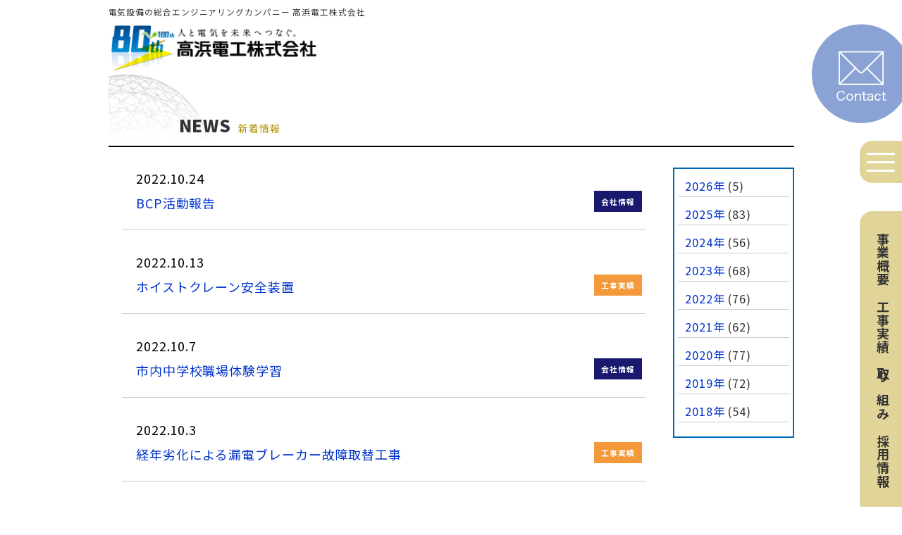

--- FILE ---
content_type: text/html; charset=UTF-8
request_url: https://takahamadenko.com/2022/10/
body_size: 9493
content:
<!doctype html>
<html lang="ja">
<head>
<meta charset="UTF-8" />
<meta name="viewport" content="width=360,initial-scale=1">
<meta name="author" content="Takahama Denko CO., LTD.">

<meta name='robots' content='max-image-preview:large' />
<link rel='dns-prefetch' href='//webfonts.xserver.jp' />
<style id='wp-img-auto-sizes-contain-inline-css' type='text/css'>
img:is([sizes=auto i],[sizes^="auto," i]){contain-intrinsic-size:3000px 1500px}
/*# sourceURL=wp-img-auto-sizes-contain-inline-css */
</style>
<style id='wp-emoji-styles-inline-css' type='text/css'>

	img.wp-smiley, img.emoji {
		display: inline !important;
		border: none !important;
		box-shadow: none !important;
		height: 1em !important;
		width: 1em !important;
		margin: 0 0.07em !important;
		vertical-align: -0.1em !important;
		background: none !important;
		padding: 0 !important;
	}
/*# sourceURL=wp-emoji-styles-inline-css */
</style>
<style id='wp-block-library-inline-css' type='text/css'>
:root{--wp-block-synced-color:#7a00df;--wp-block-synced-color--rgb:122,0,223;--wp-bound-block-color:var(--wp-block-synced-color);--wp-editor-canvas-background:#ddd;--wp-admin-theme-color:#007cba;--wp-admin-theme-color--rgb:0,124,186;--wp-admin-theme-color-darker-10:#006ba1;--wp-admin-theme-color-darker-10--rgb:0,107,160.5;--wp-admin-theme-color-darker-20:#005a87;--wp-admin-theme-color-darker-20--rgb:0,90,135;--wp-admin-border-width-focus:2px}@media (min-resolution:192dpi){:root{--wp-admin-border-width-focus:1.5px}}.wp-element-button{cursor:pointer}:root .has-very-light-gray-background-color{background-color:#eee}:root .has-very-dark-gray-background-color{background-color:#313131}:root .has-very-light-gray-color{color:#eee}:root .has-very-dark-gray-color{color:#313131}:root .has-vivid-green-cyan-to-vivid-cyan-blue-gradient-background{background:linear-gradient(135deg,#00d084,#0693e3)}:root .has-purple-crush-gradient-background{background:linear-gradient(135deg,#34e2e4,#4721fb 50%,#ab1dfe)}:root .has-hazy-dawn-gradient-background{background:linear-gradient(135deg,#faaca8,#dad0ec)}:root .has-subdued-olive-gradient-background{background:linear-gradient(135deg,#fafae1,#67a671)}:root .has-atomic-cream-gradient-background{background:linear-gradient(135deg,#fdd79a,#004a59)}:root .has-nightshade-gradient-background{background:linear-gradient(135deg,#330968,#31cdcf)}:root .has-midnight-gradient-background{background:linear-gradient(135deg,#020381,#2874fc)}:root{--wp--preset--font-size--normal:16px;--wp--preset--font-size--huge:42px}.has-regular-font-size{font-size:1em}.has-larger-font-size{font-size:2.625em}.has-normal-font-size{font-size:var(--wp--preset--font-size--normal)}.has-huge-font-size{font-size:var(--wp--preset--font-size--huge)}.has-text-align-center{text-align:center}.has-text-align-left{text-align:left}.has-text-align-right{text-align:right}.has-fit-text{white-space:nowrap!important}#end-resizable-editor-section{display:none}.aligncenter{clear:both}.items-justified-left{justify-content:flex-start}.items-justified-center{justify-content:center}.items-justified-right{justify-content:flex-end}.items-justified-space-between{justify-content:space-between}.screen-reader-text{border:0;clip-path:inset(50%);height:1px;margin:-1px;overflow:hidden;padding:0;position:absolute;width:1px;word-wrap:normal!important}.screen-reader-text:focus{background-color:#ddd;clip-path:none;color:#444;display:block;font-size:1em;height:auto;left:5px;line-height:normal;padding:15px 23px 14px;text-decoration:none;top:5px;width:auto;z-index:100000}html :where(.has-border-color){border-style:solid}html :where([style*=border-top-color]){border-top-style:solid}html :where([style*=border-right-color]){border-right-style:solid}html :where([style*=border-bottom-color]){border-bottom-style:solid}html :where([style*=border-left-color]){border-left-style:solid}html :where([style*=border-width]){border-style:solid}html :where([style*=border-top-width]){border-top-style:solid}html :where([style*=border-right-width]){border-right-style:solid}html :where([style*=border-bottom-width]){border-bottom-style:solid}html :where([style*=border-left-width]){border-left-style:solid}html :where(img[class*=wp-image-]){height:auto;max-width:100%}:where(figure){margin:0 0 1em}html :where(.is-position-sticky){--wp-admin--admin-bar--position-offset:var(--wp-admin--admin-bar--height,0px)}@media screen and (max-width:600px){html :where(.is-position-sticky){--wp-admin--admin-bar--position-offset:0px}}

/*# sourceURL=wp-block-library-inline-css */
</style><style id='global-styles-inline-css' type='text/css'>
:root{--wp--preset--aspect-ratio--square: 1;--wp--preset--aspect-ratio--4-3: 4/3;--wp--preset--aspect-ratio--3-4: 3/4;--wp--preset--aspect-ratio--3-2: 3/2;--wp--preset--aspect-ratio--2-3: 2/3;--wp--preset--aspect-ratio--16-9: 16/9;--wp--preset--aspect-ratio--9-16: 9/16;--wp--preset--color--black: #000000;--wp--preset--color--cyan-bluish-gray: #abb8c3;--wp--preset--color--white: #ffffff;--wp--preset--color--pale-pink: #f78da7;--wp--preset--color--vivid-red: #cf2e2e;--wp--preset--color--luminous-vivid-orange: #ff6900;--wp--preset--color--luminous-vivid-amber: #fcb900;--wp--preset--color--light-green-cyan: #7bdcb5;--wp--preset--color--vivid-green-cyan: #00d084;--wp--preset--color--pale-cyan-blue: #8ed1fc;--wp--preset--color--vivid-cyan-blue: #0693e3;--wp--preset--color--vivid-purple: #9b51e0;--wp--preset--gradient--vivid-cyan-blue-to-vivid-purple: linear-gradient(135deg,rgb(6,147,227) 0%,rgb(155,81,224) 100%);--wp--preset--gradient--light-green-cyan-to-vivid-green-cyan: linear-gradient(135deg,rgb(122,220,180) 0%,rgb(0,208,130) 100%);--wp--preset--gradient--luminous-vivid-amber-to-luminous-vivid-orange: linear-gradient(135deg,rgb(252,185,0) 0%,rgb(255,105,0) 100%);--wp--preset--gradient--luminous-vivid-orange-to-vivid-red: linear-gradient(135deg,rgb(255,105,0) 0%,rgb(207,46,46) 100%);--wp--preset--gradient--very-light-gray-to-cyan-bluish-gray: linear-gradient(135deg,rgb(238,238,238) 0%,rgb(169,184,195) 100%);--wp--preset--gradient--cool-to-warm-spectrum: linear-gradient(135deg,rgb(74,234,220) 0%,rgb(151,120,209) 20%,rgb(207,42,186) 40%,rgb(238,44,130) 60%,rgb(251,105,98) 80%,rgb(254,248,76) 100%);--wp--preset--gradient--blush-light-purple: linear-gradient(135deg,rgb(255,206,236) 0%,rgb(152,150,240) 100%);--wp--preset--gradient--blush-bordeaux: linear-gradient(135deg,rgb(254,205,165) 0%,rgb(254,45,45) 50%,rgb(107,0,62) 100%);--wp--preset--gradient--luminous-dusk: linear-gradient(135deg,rgb(255,203,112) 0%,rgb(199,81,192) 50%,rgb(65,88,208) 100%);--wp--preset--gradient--pale-ocean: linear-gradient(135deg,rgb(255,245,203) 0%,rgb(182,227,212) 50%,rgb(51,167,181) 100%);--wp--preset--gradient--electric-grass: linear-gradient(135deg,rgb(202,248,128) 0%,rgb(113,206,126) 100%);--wp--preset--gradient--midnight: linear-gradient(135deg,rgb(2,3,129) 0%,rgb(40,116,252) 100%);--wp--preset--font-size--small: 13px;--wp--preset--font-size--medium: 20px;--wp--preset--font-size--large: 36px;--wp--preset--font-size--x-large: 42px;--wp--preset--spacing--20: 0.44rem;--wp--preset--spacing--30: 0.67rem;--wp--preset--spacing--40: 1rem;--wp--preset--spacing--50: 1.5rem;--wp--preset--spacing--60: 2.25rem;--wp--preset--spacing--70: 3.38rem;--wp--preset--spacing--80: 5.06rem;--wp--preset--shadow--natural: 6px 6px 9px rgba(0, 0, 0, 0.2);--wp--preset--shadow--deep: 12px 12px 50px rgba(0, 0, 0, 0.4);--wp--preset--shadow--sharp: 6px 6px 0px rgba(0, 0, 0, 0.2);--wp--preset--shadow--outlined: 6px 6px 0px -3px rgb(255, 255, 255), 6px 6px rgb(0, 0, 0);--wp--preset--shadow--crisp: 6px 6px 0px rgb(0, 0, 0);}:where(.is-layout-flex){gap: 0.5em;}:where(.is-layout-grid){gap: 0.5em;}body .is-layout-flex{display: flex;}.is-layout-flex{flex-wrap: wrap;align-items: center;}.is-layout-flex > :is(*, div){margin: 0;}body .is-layout-grid{display: grid;}.is-layout-grid > :is(*, div){margin: 0;}:where(.wp-block-columns.is-layout-flex){gap: 2em;}:where(.wp-block-columns.is-layout-grid){gap: 2em;}:where(.wp-block-post-template.is-layout-flex){gap: 1.25em;}:where(.wp-block-post-template.is-layout-grid){gap: 1.25em;}.has-black-color{color: var(--wp--preset--color--black) !important;}.has-cyan-bluish-gray-color{color: var(--wp--preset--color--cyan-bluish-gray) !important;}.has-white-color{color: var(--wp--preset--color--white) !important;}.has-pale-pink-color{color: var(--wp--preset--color--pale-pink) !important;}.has-vivid-red-color{color: var(--wp--preset--color--vivid-red) !important;}.has-luminous-vivid-orange-color{color: var(--wp--preset--color--luminous-vivid-orange) !important;}.has-luminous-vivid-amber-color{color: var(--wp--preset--color--luminous-vivid-amber) !important;}.has-light-green-cyan-color{color: var(--wp--preset--color--light-green-cyan) !important;}.has-vivid-green-cyan-color{color: var(--wp--preset--color--vivid-green-cyan) !important;}.has-pale-cyan-blue-color{color: var(--wp--preset--color--pale-cyan-blue) !important;}.has-vivid-cyan-blue-color{color: var(--wp--preset--color--vivid-cyan-blue) !important;}.has-vivid-purple-color{color: var(--wp--preset--color--vivid-purple) !important;}.has-black-background-color{background-color: var(--wp--preset--color--black) !important;}.has-cyan-bluish-gray-background-color{background-color: var(--wp--preset--color--cyan-bluish-gray) !important;}.has-white-background-color{background-color: var(--wp--preset--color--white) !important;}.has-pale-pink-background-color{background-color: var(--wp--preset--color--pale-pink) !important;}.has-vivid-red-background-color{background-color: var(--wp--preset--color--vivid-red) !important;}.has-luminous-vivid-orange-background-color{background-color: var(--wp--preset--color--luminous-vivid-orange) !important;}.has-luminous-vivid-amber-background-color{background-color: var(--wp--preset--color--luminous-vivid-amber) !important;}.has-light-green-cyan-background-color{background-color: var(--wp--preset--color--light-green-cyan) !important;}.has-vivid-green-cyan-background-color{background-color: var(--wp--preset--color--vivid-green-cyan) !important;}.has-pale-cyan-blue-background-color{background-color: var(--wp--preset--color--pale-cyan-blue) !important;}.has-vivid-cyan-blue-background-color{background-color: var(--wp--preset--color--vivid-cyan-blue) !important;}.has-vivid-purple-background-color{background-color: var(--wp--preset--color--vivid-purple) !important;}.has-black-border-color{border-color: var(--wp--preset--color--black) !important;}.has-cyan-bluish-gray-border-color{border-color: var(--wp--preset--color--cyan-bluish-gray) !important;}.has-white-border-color{border-color: var(--wp--preset--color--white) !important;}.has-pale-pink-border-color{border-color: var(--wp--preset--color--pale-pink) !important;}.has-vivid-red-border-color{border-color: var(--wp--preset--color--vivid-red) !important;}.has-luminous-vivid-orange-border-color{border-color: var(--wp--preset--color--luminous-vivid-orange) !important;}.has-luminous-vivid-amber-border-color{border-color: var(--wp--preset--color--luminous-vivid-amber) !important;}.has-light-green-cyan-border-color{border-color: var(--wp--preset--color--light-green-cyan) !important;}.has-vivid-green-cyan-border-color{border-color: var(--wp--preset--color--vivid-green-cyan) !important;}.has-pale-cyan-blue-border-color{border-color: var(--wp--preset--color--pale-cyan-blue) !important;}.has-vivid-cyan-blue-border-color{border-color: var(--wp--preset--color--vivid-cyan-blue) !important;}.has-vivid-purple-border-color{border-color: var(--wp--preset--color--vivid-purple) !important;}.has-vivid-cyan-blue-to-vivid-purple-gradient-background{background: var(--wp--preset--gradient--vivid-cyan-blue-to-vivid-purple) !important;}.has-light-green-cyan-to-vivid-green-cyan-gradient-background{background: var(--wp--preset--gradient--light-green-cyan-to-vivid-green-cyan) !important;}.has-luminous-vivid-amber-to-luminous-vivid-orange-gradient-background{background: var(--wp--preset--gradient--luminous-vivid-amber-to-luminous-vivid-orange) !important;}.has-luminous-vivid-orange-to-vivid-red-gradient-background{background: var(--wp--preset--gradient--luminous-vivid-orange-to-vivid-red) !important;}.has-very-light-gray-to-cyan-bluish-gray-gradient-background{background: var(--wp--preset--gradient--very-light-gray-to-cyan-bluish-gray) !important;}.has-cool-to-warm-spectrum-gradient-background{background: var(--wp--preset--gradient--cool-to-warm-spectrum) !important;}.has-blush-light-purple-gradient-background{background: var(--wp--preset--gradient--blush-light-purple) !important;}.has-blush-bordeaux-gradient-background{background: var(--wp--preset--gradient--blush-bordeaux) !important;}.has-luminous-dusk-gradient-background{background: var(--wp--preset--gradient--luminous-dusk) !important;}.has-pale-ocean-gradient-background{background: var(--wp--preset--gradient--pale-ocean) !important;}.has-electric-grass-gradient-background{background: var(--wp--preset--gradient--electric-grass) !important;}.has-midnight-gradient-background{background: var(--wp--preset--gradient--midnight) !important;}.has-small-font-size{font-size: var(--wp--preset--font-size--small) !important;}.has-medium-font-size{font-size: var(--wp--preset--font-size--medium) !important;}.has-large-font-size{font-size: var(--wp--preset--font-size--large) !important;}.has-x-large-font-size{font-size: var(--wp--preset--font-size--x-large) !important;}
/*# sourceURL=global-styles-inline-css */
</style>

<style id='classic-theme-styles-inline-css' type='text/css'>
/*! This file is auto-generated */
.wp-block-button__link{color:#fff;background-color:#32373c;border-radius:9999px;box-shadow:none;text-decoration:none;padding:calc(.667em + 2px) calc(1.333em + 2px);font-size:1.125em}.wp-block-file__button{background:#32373c;color:#fff;text-decoration:none}
/*# sourceURL=/wp-includes/css/classic-themes.min.css */
</style>
<link rel='stylesheet' id='bbp-default-css' href='https://takahamadenko.com/wp/wp-content/plugins/bbpress/templates/default/css/bbpress.min.css?ver=2.6.14' type='text/css' media='all' />
<link rel='stylesheet' id='pure-css-css' href='https://takahamadenko.com/wp/wp-content/plugins/cf7-views/assets/css/pure-min.css?ver=6.9' type='text/css' media='all' />
<link rel='stylesheet' id='pure-grid-css-css' href='https://takahamadenko.com/wp/wp-content/plugins/cf7-views/assets/css/grids-responsive-min.css?ver=6.9' type='text/css' media='all' />
<link rel='stylesheet' id='cf7-views-front-css' href='https://takahamadenko.com/wp/wp-content/plugins/cf7-views/assets/css/cf7-views-display.css?ver=6.9' type='text/css' media='all' />
<link rel='stylesheet' id='contact-form-7-css' href='https://takahamadenko.com/wp/wp-content/plugins/contact-form-7/includes/css/styles.css?ver=6.1.4' type='text/css' media='all' />
<link rel='stylesheet' id='cf7msm_styles-css' href='https://takahamadenko.com/wp/wp-content/plugins/contact-form-7-multi-step-module/resources/cf7msm.css?ver=4.5' type='text/css' media='all' />
<link rel='stylesheet' id='swpm.common-css' href='https://takahamadenko.com/wp/wp-content/plugins/simple-membership/css/swpm.common.css?ver=4.6.9' type='text/css' media='all' />
<link rel='stylesheet' id='wp-pagenavi-css' href='https://takahamadenko.com/wp/wp-content/plugins/wp-pagenavi/pagenavi-css.css?ver=2.70' type='text/css' media='all' />
<script type="text/javascript" src="https://takahamadenko.com/wp/wp-includes/js/jquery/jquery.min.js?ver=3.7.1" id="jquery-core-js"></script>
<script type="text/javascript" src="https://takahamadenko.com/wp/wp-includes/js/jquery/jquery-migrate.min.js?ver=3.4.1" id="jquery-migrate-js"></script>
<script type="text/javascript" src="//webfonts.xserver.jp/js/xserverv3.js?fadein=0&amp;ver=2.0.9" id="typesquare_std-js"></script>
<link rel="https://api.w.org/" href="https://takahamadenko.com/wp-json/" /><link rel="EditURI" type="application/rsd+xml" title="RSD" href="https://takahamadenko.com/wp/xmlrpc.php?rsd" />
<meta name="generator" content="WordPress 6.9" />
        <script type="text/javascript">
            jQuery(document).ready(function($) {
                $('#respond').html('<div class="swpm-login-to-comment-msg">コメントを残すにはログインしてください。</div>');
            });
        </script>
        <title>  2022  10月｜アーカイブ</title>
<link href="https://cdn.jsdelivr.net/npm/bootstrap@5.0.2/dist/css/bootstrap.min.css" rel="stylesheet" integrity="sha384-EVSTQN3/azprG1Anm3QDgpJLIm9Nao0Yz1ztcQTwFspd3yD65VohhpuuCOmLASjC" crossorigin="anonymous">
<script src="https://cdn.jsdelivr.net/npm/bootstrap@5.3.1/dist/js/bootstrap.bundle.min.js" integrity="sha384-HwwvtgBNo3bZJJLYd8oVXjrBZt8cqVSpeBNS5n7C8IVInixGAoxmnlMuBnhbgrkm" crossorigin="anonymous"></script>
<link rel="stylesheet" type="text/css" href="https://cdn.jsdelivr.net/npm/slick-carousel@1.8.1/slick/slick.css">
<link rel="profile" href="http://gmpg.org/xfn/11" />

<link rel="stylesheet" href="https://takahamadenko.com/wp/wp-content/themes/takahama2023/style.css">
<link rel="stylesheet" href="https://takahamadenko.com/wp/wp-content/themes/takahama2023/css/common202506.css">
<link rel="stylesheet" href="https://takahamadenko.com/wp/wp-content/themes/takahama2023/css/responsive202506.css">
<link rel="stylesheet" href="https://takahamadenko.com/wp/wp-content/themes/takahama2023/css/js.css" />
<link rel="stylesheet" href="https://takahamadenko.com/wp/wp-content/themes/takahama2023/css/form.css" />

<link rel="preconnect" href="https://fonts.googleapis.com">
<link rel="preconnect" href="https://fonts.gstatic.com">
<link href="https://fonts.googleapis.com/css2?family=Noto+Sans+JP:wght@400;700;900&display=swap" rel="stylesheet">

<link rel="pingback" href="https://takahamadenko.com/wp/xmlrpc.php" />
<meta property="og:title" content="高浜電工株式会社" />
<meta property="og:type" content="website" />
<meta property="og:image" content="https://www.takahamadenko.com/bdflashinfo/thumbnail.png" />
<meta property="og:url" content="https://www.takahamadenko.com/index.html" />
<meta property="og:site_name" content="愛知県の電気工事店　電気設備の総合エンジニアリングカンパニー　高浜電工株式会社" />
<meta property="og:description" content="愛知県高浜市の電気工事店、「高浜電工」です。 工場から住宅まで、電気設備の設計・施工・修理・点検はお任せください。" />
<link rel="shortcut icon" href="https://www.takahamadenko.com/images/favicon.ico" type="image/vnd.microsoft.icon">
<link rel="icon" href="https://www.takahamadenko.com/images/favicon.ico" type="image/vnd.microsoft.icon">
<link rel="canonical" href="https://www.takahamadenko.com/index.php" />

<meta name='robots' content='max-image-preview:large' />
<link rel='dns-prefetch' href='//webfonts.xserver.jp' />
<link rel="https://api.w.org/" href="https://takahamadenko.com/wp-json/" /><link rel="EditURI" type="application/rsd+xml" title="RSD" href="https://takahamadenko.com/wp/xmlrpc.php?rsd" />
<meta name="generator" content="WordPress 6.9" />
        <script type="text/javascript">
            jQuery(document).ready(function($) {
                $('#respond').html('<div class="swpm-login-to-comment-msg">コメントを残すにはログインしてください。</div>');
            });
        </script>
        </head>

<body class="archive date wp-theme-takahama2023">

<script type="text/javascript" id="bbp-swap-no-js-body-class">
	document.body.className = document.body.className.replace( 'bbp-no-js', 'bbp-js' );
</script>



<header>
<div class="container">
<h1>電気設備の総合エンジニアリングカンパニー 高浜電工株式会社</h1>
<div id="header_logo"><a href="https://takahamadenko.com"><img src="https://takahamadenko.com/wp/wp-content/themes/takahama2023/images/80th_header_logo.png" alt="人と電気を未来につなぐ 高浜電工株式会社"/></a></div>
<div id="header_contact"><a href="https://takahamadenko.com/contact/"><img src="https://takahamadenko.com/wp/wp-content/themes/takahama2023/images/menu_mail.png" alt="お問い合わせフォーム"/></a></div>
<div class="hamburger-menu">
<input type="checkbox" id="menu-btn-check">
<label for="menu-btn-check" class="menu-btn"><span></span></label>
<div class="menu-content">
<ul>
<li><a href="https://takahamadenko.com">TOP</a></li>
<li><a href="https://takahamadenko.com/news/">新着情報</a></li>
<li><a href="https://takahamadenko.com/business/">事業概要</a></li>
<li><a href="https://takahamadenko.com/works/">工事実績</a></li>
<li><a href="https://takahamadenko.com/company/">会社情報</a></li>
<li><a href="https://takahamadenko.com/sdgs/">取り組み</a></li>
<li><a href="https://takahamadenko.com/recruit/">採用情報</a></li>
<li><a href="https://takahamadenko.com/contact/">お問い合わせ</a></li>
</ul>
</div>
</div>
<nav class="side_nav">
<ul><li><a href="https://takahamadenko.com/business/">事業概要</a></li><li><a href="https://takahamadenko.com/works/">工事実績</a></li><li><a href="https://takahamadenko.com/sdgs/">取り組み</a></li><li><a href="https://takahamadenko.com/recruit/">採用情報</a></li></ul>
</nav>
</div>
</header>

<div class="container">
<h1 class="contents_h1 earth">NEWS<span>新着情報</span></h1>

<article class="post_box">

<div class="post">
<div id="archive_newsbox">
<ul>
<li>
<span class="list_days">2022.10.24</span>
<p><a href="https://takahamadenko.com/news/info/bcp%e6%b4%bb%e5%8b%95%e5%a0%b1%e5%91%8a-7/">BCP活動報告</a></p>
<span class="info" />会社情報</li>

<li>
<span class="list_days">2022.10.13</span>
<p><a href="https://takahamadenko.com/news/results/%e3%83%9b%e3%82%a4%e3%82%b9%e3%83%88%e3%82%af%e3%83%ac%e3%83%bc%e3%83%b3%e5%ae%89%e5%85%a8%e8%a3%85%e7%bd%ae/">ホイストクレーン安全装置</a></p>
<span class="results" />工事実績</li>

<li>
<span class="list_days">2022.10.7</span>
<p><a href="https://takahamadenko.com/news/info/%e5%b8%82%e5%86%85%e4%b8%ad%e5%ad%a6%e6%a0%a1%e8%81%b7%e5%a0%b4%e4%bd%93%e9%a8%93%e5%ad%a6%e7%bf%92/">市内中学校職場体験学習</a></p>
<span class="info" />会社情報</li>

<li>
<span class="list_days">2022.10.3</span>
<p><a href="https://takahamadenko.com/news/results/%e7%b5%8c%e5%b9%b4%e5%8a%a3%e5%8c%96%e3%81%ab%e3%82%88%e3%82%8b%e6%bc%8f%e9%9b%bb%e3%83%96%e3%83%ac%e3%83%bc%e3%82%ab%e3%83%bc%e6%95%85%e9%9a%9c%e5%8f%96%e6%9b%bf%e5%b7%a5%e4%ba%8b/">経年劣化による漏電ブレーカー故障取替工事</a></p>
<span class="results" />工事実績</li>

<li>
<span class="list_days">2022.10.3</span>
<p><a href="https://takahamadenko.com/news/results/%e5%8b%95%e5%8a%9b%e3%82%b3%e3%83%b3%e3%82%bb%e3%83%b3%e3%83%88%e9%85%8d%e7%b7%9a%e5%9b%9e%e8%b7%af%e7%87%83%e7%84%bc%e3%81%ab%e3%82%88%e3%82%8b%e9%85%8d%e7%b7%9a%e6%94%b9%e4%bf%ae%e5%b7%a5%e4%ba%8b/">動力コンセント配線燃損による配線改修工事</a></p>
<span class="results" />工事実績</li>


</ul>
</div>
</div>

<div id="side_bar">
<ul class="side_archives">
	<li><a href='https://takahamadenko.com/2026/'>2026年</a>&nbsp;(5)</li>
	<li><a href='https://takahamadenko.com/2025/'>2025年</a>&nbsp;(83)</li>
	<li><a href='https://takahamadenko.com/2024/'>2024年</a>&nbsp;(56)</li>
	<li><a href='https://takahamadenko.com/2023/'>2023年</a>&nbsp;(68)</li>
	<li><a href='https://takahamadenko.com/2022/' aria-current="page">2022年</a>&nbsp;(76)</li>
	<li><a href='https://takahamadenko.com/2021/'>2021年</a>&nbsp;(62)</li>
	<li><a href='https://takahamadenko.com/2020/'>2020年</a>&nbsp;(77)</li>
	<li><a href='https://takahamadenko.com/2019/'>2019年</a>&nbsp;(72)</li>
	<li><a href='https://takahamadenko.com/2018/'>2018年</a>&nbsp;(54)</li>
</ul>
</div></article>

	
<div class='wp-pagenavi' role='navigation'>
<span class='pages'>1 / 1</span><span aria-current='page' class='current'>1</span>
</div>


</div>
<div id="gotop"><a href="#top"><img src="https://takahamadenko.com/wp/wp-content/themes/takahama2023/images/gotop.png" alt="ページトップへ"/></a></div>

<footer>
<div class="container">
<div id="footer_menu">
<div id="footer_logo"><img src="https://takahamadenko.com/wp/wp-content/themes/takahama2023/images/footer_logo_80th.png" alt="高浜電工株式会社"/><address>〒444-1321 愛知県高浜市稗田町1-7-8<br>TEL.0566-53-1490&nbsp;&nbsp;FAX.0566-52-6777</address></div>
<ul><li><a href="https://takahamadenko.com/privacy/">プライバシーポリシー</a></li><li><a href="https://takahamadenko.com/sitemap/">サイトマップ</a></li><li class="text_small">Copyright © 高浜電工株式会社 All Rights Reserved.</li></ul>
</div>
<div id="footer_bana" class="mb-2"><a href="https://youtu.be/HmaM8x12kas" target="_blank"><img src="https://takahamadenko.com/wp/wp-content/themes/takahama2023/images/yt_1.png" alt="会社紹介動画"/></a><a href="https://youtu.be/6pQYf3iYTUc" target="_blank"><img src="https://takahamadenko.com/wp/wp-content/themes/takahama2023/images/yt_2.png" alt="社歌ダンス動画"/></a><a href="https://youtu.be/RHzA-2HehRw" target="_blank"><img src="https://takahamadenko.com/wp/wp-content/themes/takahama2023/images/yt_3.png" alt="大賞受賞動画"/></a></div>
<div id="footer_bana"><img src="https://takahamadenko.com/wp/wp-content/themes/takahama2023/images/takahamamonogatari2.png" alt="タカハマ物語2"/><a href="http://www.katch.ne.jp/~morinoki/" target="_blank"><img src="https://takahamadenko.com/wp/wp-content/themes/takahama2023/images/morinokilogo2.png" alt="森の木ハウス"/></a><a href="https://kamisei.co.jp/" target="_blank"><img src="https://takahamadenko.com/wp/wp-content/themes/takahama2023/images/kamisei_01bnr.gif" alt="株式会社神清"/></a><a href="https://anime-takahama.com/voicedrama/street_light/" target="_blank"><img src="https://takahamadenko.com/wp/wp-content/themes/takahama2023/images/machinoakari.gif" alt="まちのあかり"/></a></div>

<div id="contents_bana" class="align-items-center"><a href="https://go-seahorses.jp/" target="_blank" rel="noopener"><img src="https://takahamadenko.com/wp/wp-content/themes/takahama2023/images/seahorses_01.jpg" alt="シーホース三河"/><img src="https://takahamadenko.com/wp/wp-content/themes/takahama2023/images/seahorses_02.jpg" alt="私たちは、シーホース三河アシストカンパニーです。"/></a></div>

</div>
</footer>

<script src="https://cdn.jsdelivr.net/npm/bootstrap@5.3.0/dist/js/bootstrap.bundle.min.js" integrity="sha384-geWF76RCwLtnZ8qwWowPQNguL3RmwHVBC9FhGdlKrxdiJJigb/j/68SIy3Te4Bkz" crossorigin="anonymous"></script>
<script type="text/javascript" src="https://code.jquery.com/jquery-3.4.1.min.js" integrity="sha256-CSXorXvZcTkaix6Yvo6HppcZGetbYMGWSFlBw8HfCJo=" crossorigin="anonymous"></script>
<script type="text/javascript" src="https://cdnjs.cloudflare.com/ajax/libs/jquery/1.11.3/jquery.min.js"></script>
<script type="text/javascript" src="https://cdnjs.cloudflare.com/ajax/libs/jquery-cookie/1.4.1/jquery.cookie.js"></script>
<script src="https://cdn.jsdelivr.net/npm/slick-carousel@1.8.1/slick/slick.min.js"></script>
<script src="https://takahamadenko.com/wp/wp-content/themes/takahama2023/js/splash.js" type="text/javascript"></script>
<script src="https://takahamadenko.com/wp/wp-content/themes/takahama2023/js/slider.js" type="text/javascript"></script>
<script src="https://takahamadenko.com/wp/wp-content/themes/takahama2023/js/fadein.js" type="text/javascript"></script>
</body>

</html>
<script type="speculationrules">
{"prefetch":[{"source":"document","where":{"and":[{"href_matches":"/*"},{"not":{"href_matches":["/wp/wp-*.php","/wp/wp-admin/*","/wp/wp-content/uploads/*","/wp/wp-content/*","/wp/wp-content/plugins/*","/wp/wp-content/themes/takahama2023/*","/*\\?(.+)"]}},{"not":{"selector_matches":"a[rel~=\"nofollow\"]"}},{"not":{"selector_matches":".no-prefetch, .no-prefetch a"}}]},"eagerness":"conservative"}]}
</script>
  <script>
    document.addEventListener( 'wpcf7mailsent', function( event ) {
      location = 'https://takahamadenko.com/safety/';
    }, false );
  </script><script type="text/javascript" src="https://takahamadenko.com/wp/wp-includes/js/dist/hooks.min.js?ver=dd5603f07f9220ed27f1" id="wp-hooks-js"></script>
<script type="text/javascript" src="https://takahamadenko.com/wp/wp-includes/js/dist/i18n.min.js?ver=c26c3dc7bed366793375" id="wp-i18n-js"></script>
<script type="text/javascript" id="wp-i18n-js-after">
/* <![CDATA[ */
wp.i18n.setLocaleData( { 'text direction\u0004ltr': [ 'ltr' ] } );
//# sourceURL=wp-i18n-js-after
/* ]]> */
</script>
<script type="text/javascript" src="https://takahamadenko.com/wp/wp-content/plugins/contact-form-7/includes/swv/js/index.js?ver=6.1.4" id="swv-js"></script>
<script type="text/javascript" id="contact-form-7-js-translations">
/* <![CDATA[ */
( function( domain, translations ) {
	var localeData = translations.locale_data[ domain ] || translations.locale_data.messages;
	localeData[""].domain = domain;
	wp.i18n.setLocaleData( localeData, domain );
} )( "contact-form-7", {"translation-revision-date":"2025-11-30 08:12:23+0000","generator":"GlotPress\/4.0.3","domain":"messages","locale_data":{"messages":{"":{"domain":"messages","plural-forms":"nplurals=1; plural=0;","lang":"ja_JP"},"This contact form is placed in the wrong place.":["\u3053\u306e\u30b3\u30f3\u30bf\u30af\u30c8\u30d5\u30a9\u30fc\u30e0\u306f\u9593\u9055\u3063\u305f\u4f4d\u7f6e\u306b\u7f6e\u304b\u308c\u3066\u3044\u307e\u3059\u3002"],"Error:":["\u30a8\u30e9\u30fc:"]}},"comment":{"reference":"includes\/js\/index.js"}} );
//# sourceURL=contact-form-7-js-translations
/* ]]> */
</script>
<script type="text/javascript" id="contact-form-7-js-before">
/* <![CDATA[ */
var wpcf7 = {
    "api": {
        "root": "https:\/\/takahamadenko.com\/wp-json\/",
        "namespace": "contact-form-7\/v1"
    }
};
var wpcf7 = {
    "api": {
        "root": "https:\/\/takahamadenko.com\/wp-json\/",
        "namespace": "contact-form-7\/v1"
    }
};
//# sourceURL=contact-form-7-js-before
/* ]]> */
</script>
<script type="text/javascript" src="https://takahamadenko.com/wp/wp-content/plugins/contact-form-7/includes/js/index.js?ver=6.1.4" id="contact-form-7-js"></script>
<script type="text/javascript" id="cf7msm-js-extra">
/* <![CDATA[ */
var cf7msm_posted_data = [];
var cf7msm_posted_data = [];
//# sourceURL=cf7msm-js-extra
/* ]]> */
</script>
<script type="text/javascript" src="https://takahamadenko.com/wp/wp-content/plugins/contact-form-7-multi-step-module/resources/cf7msm.min.js?ver=4.5" id="cf7msm-js"></script>
<script id="wp-emoji-settings" type="application/json">
{"baseUrl":"https://s.w.org/images/core/emoji/17.0.2/72x72/","ext":".png","svgUrl":"https://s.w.org/images/core/emoji/17.0.2/svg/","svgExt":".svg","source":{"concatemoji":"https://takahamadenko.com/wp/wp-includes/js/wp-emoji-release.min.js?ver=6.9"}}
</script>
<script type="module">
/* <![CDATA[ */
/*! This file is auto-generated */
const a=JSON.parse(document.getElementById("wp-emoji-settings").textContent),o=(window._wpemojiSettings=a,"wpEmojiSettingsSupports"),s=["flag","emoji"];function i(e){try{var t={supportTests:e,timestamp:(new Date).valueOf()};sessionStorage.setItem(o,JSON.stringify(t))}catch(e){}}function c(e,t,n){e.clearRect(0,0,e.canvas.width,e.canvas.height),e.fillText(t,0,0);t=new Uint32Array(e.getImageData(0,0,e.canvas.width,e.canvas.height).data);e.clearRect(0,0,e.canvas.width,e.canvas.height),e.fillText(n,0,0);const a=new Uint32Array(e.getImageData(0,0,e.canvas.width,e.canvas.height).data);return t.every((e,t)=>e===a[t])}function p(e,t){e.clearRect(0,0,e.canvas.width,e.canvas.height),e.fillText(t,0,0);var n=e.getImageData(16,16,1,1);for(let e=0;e<n.data.length;e++)if(0!==n.data[e])return!1;return!0}function u(e,t,n,a){switch(t){case"flag":return n(e,"\ud83c\udff3\ufe0f\u200d\u26a7\ufe0f","\ud83c\udff3\ufe0f\u200b\u26a7\ufe0f")?!1:!n(e,"\ud83c\udde8\ud83c\uddf6","\ud83c\udde8\u200b\ud83c\uddf6")&&!n(e,"\ud83c\udff4\udb40\udc67\udb40\udc62\udb40\udc65\udb40\udc6e\udb40\udc67\udb40\udc7f","\ud83c\udff4\u200b\udb40\udc67\u200b\udb40\udc62\u200b\udb40\udc65\u200b\udb40\udc6e\u200b\udb40\udc67\u200b\udb40\udc7f");case"emoji":return!a(e,"\ud83e\u1fac8")}return!1}function f(e,t,n,a){let r;const o=(r="undefined"!=typeof WorkerGlobalScope&&self instanceof WorkerGlobalScope?new OffscreenCanvas(300,150):document.createElement("canvas")).getContext("2d",{willReadFrequently:!0}),s=(o.textBaseline="top",o.font="600 32px Arial",{});return e.forEach(e=>{s[e]=t(o,e,n,a)}),s}function r(e){var t=document.createElement("script");t.src=e,t.defer=!0,document.head.appendChild(t)}a.supports={everything:!0,everythingExceptFlag:!0},new Promise(t=>{let n=function(){try{var e=JSON.parse(sessionStorage.getItem(o));if("object"==typeof e&&"number"==typeof e.timestamp&&(new Date).valueOf()<e.timestamp+604800&&"object"==typeof e.supportTests)return e.supportTests}catch(e){}return null}();if(!n){if("undefined"!=typeof Worker&&"undefined"!=typeof OffscreenCanvas&&"undefined"!=typeof URL&&URL.createObjectURL&&"undefined"!=typeof Blob)try{var e="postMessage("+f.toString()+"("+[JSON.stringify(s),u.toString(),c.toString(),p.toString()].join(",")+"));",a=new Blob([e],{type:"text/javascript"});const r=new Worker(URL.createObjectURL(a),{name:"wpTestEmojiSupports"});return void(r.onmessage=e=>{i(n=e.data),r.terminate(),t(n)})}catch(e){}i(n=f(s,u,c,p))}t(n)}).then(e=>{for(const n in e)a.supports[n]=e[n],a.supports.everything=a.supports.everything&&a.supports[n],"flag"!==n&&(a.supports.everythingExceptFlag=a.supports.everythingExceptFlag&&a.supports[n]);var t;a.supports.everythingExceptFlag=a.supports.everythingExceptFlag&&!a.supports.flag,a.supports.everything||((t=a.source||{}).concatemoji?r(t.concatemoji):t.wpemoji&&t.twemoji&&(r(t.twemoji),r(t.wpemoji)))});
//# sourceURL=https://takahamadenko.com/wp/wp-includes/js/wp-emoji-loader.min.js
/* ]]> */
</script>

</body>
</html>


--- FILE ---
content_type: text/css
request_url: https://takahamadenko.com/wp/wp-content/themes/takahama2023/css/js.css
body_size: 421
content:
/* Loading背景画面設定　*/
#splash {
position: fixed;
width: 100%;
height: 100%;
z-index: 1001;
background:#fff;
text-align:center;
display: none;
}
#indexmain_01{
width: 100vw;
height: 100vh;
position: absolute;
animation-name: mainfadein;
animation-delay: 1s;
animation-duration: 4s;
background-image: url("../images/indexmain_01.jpg");
background-position: center;
background-size: cover;
}
@keyframes mainfadein{
0%{
opacity: 100%;
}
100%{
opacity: 0;
}
}
/* Loading画像中央配置　*/
#splash_logo {
width: auto;
height: 80px;
position: absolute;
top: 50%;
left: 50%;
transform: translate(-50%, -50%);
animation-delay:3S;
animation-name:fadeinlogo;
animation-duration:2s;
opacity: 0;
}
#splash_logo img {
width:auto;
height: 100%;
}
@keyframes fadeinlogo{
0%{
opacity: 0;
}
100%{
opacity: 100%;
}
}
.splash_fade{
animation-name:splash_fade;
animation-delay:2s;
animation-duration:1s;
}
@keyframes splash_fade{
0%{
opacity: 100%;
}
100%{
opacity: 0%;
}
}

@media screen and (max-width:640px){
#splash_logo {
width: auto;
height: 40px;
position: absolute;
top: 50%;
left: 50%;
transform: translate(-50%, -50%);
animation-delay:3S;
animation-name:fadeinlogo;
animation-duration:2s;
opacity: 0;
}
#splash_logo img {
width:auto;
height: 100%;
}
}


--- FILE ---
content_type: application/javascript
request_url: https://takahamadenko.com/wp/wp-content/themes/takahama2023/js/splash.js
body_size: 601
content:
var splash_text = $.cookie('accessdate'); //キーが入っていれば年月日を取得
var myD = new Date();//日付データを取得
var myYear = String(myD.getFullYear());//年
var myMonth = String(myD.getMonth() + 1);//月
var myDate = String(myD.getDate());//日
    
if (splash_text != myYear + myMonth + myDate) {//cookieデータとアクセスした日付を比較↓
        $("#splash").css("display", "block");//１回目はローディングを表示
        setTimeout(function () {
            $("#indexmain_01").fadeIn(0, function () {//1000ミリ秒（1秒）かけてロゴがフェードイン
                setTimeout(function () {
            $("#indexmain_01").fadeOut(4000);//1000ミリ秒（1秒）かけてロゴがフェードアウト
                }, 1000);//1000ミリ秒（1秒）後に処理を実行
        setTimeout(function () {
            $("#splash").fadeOut(1000, function () {//1000ミリ秒（1秒）かけて画面がフェードアウト
            var myD = new Date();
            var myYear = String(myD.getFullYear());
            var myMonth = String(myD.getMonth() + 1);
            var myDate = String(myD.getDate());
            $.cookie('accessdate', myYear + myMonth + myDate); //accessdateキーで年月日を記録
        });
        }, 3000);//1700ミリ秒（1.7秒）後に処理を実行
    });
}, 3000);//1000ミリ秒（1秒）後に処理を実行
}
else {
   $("#splash").css("display", "none");//同日2回目のアクセスでローディング画面非表示
}